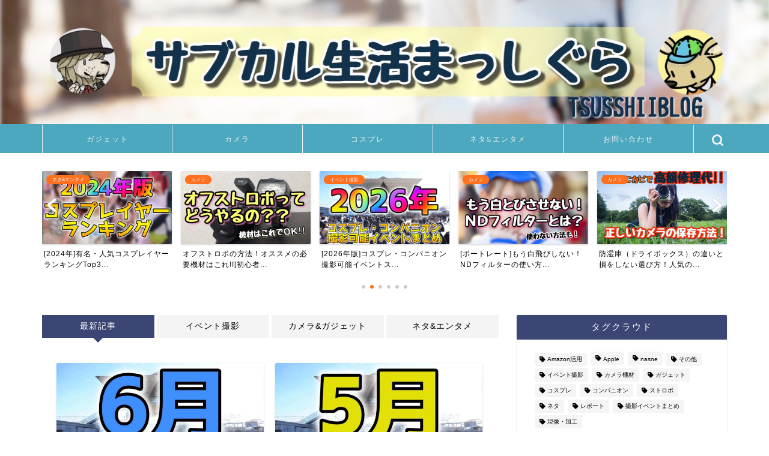

--- FILE ---
content_type: text/html; charset=UTF-8
request_url: https://tsusshiiblog.com/page/2
body_size: 10360
content:
<!DOCTYPE html><html lang="ja"><head prefix="og: http://ogp.me/ns# fb: http://ogp.me/ns/fb# article: http://ogp.me/ns/article#"><meta charset="utf-8"><meta http-equiv="X-UA-Compatible" content="IE=edge"><meta name="viewport" content="width=device-width, initial-scale=1"><meta property="og:type" content="blog"><meta property="og:title" content="TSUSSHII BLOG｜つっしーのサブカルブログ"><meta property="og:url" content="https://tsusshiiblog.com"><meta property="og:description" content=""><meta property="og:image" content="https://tsusshiiblog.com/wp-content/uploads/2019/01/TSUSSHII-BLOG.png"><meta property="og:site_name" content="TSUSSHII BLOG"><meta property="fb:admins" content=""><meta name="twitter:card" content="summary"><meta name="twitter:site" content="@ch_pon76"><link rel="canonical" href="https://tsusshiiblog.com"><link media="all" href="https://tsusshiiblog.com/wp-content/cache/autoptimize/css/autoptimize_11eae8763916c7a930826eae77efef7d.css" rel="stylesheet" /><title>TSUSSHII BLOG - つっしーのサブカルブログ - Page 2</title><meta name="description" content="つっしーのサブカルブログ - Page 2" /><meta name="robots" content="noindex, nofollow, max-image-preview:large" /><meta name="google-site-verification" content="7o4gEuDTpa2kwZS1Nd6BnoGyDCtisc7Z0fAbrWJZ5P8" /><link rel="canonical" href="https://tsusshiiblog.com/" /><link rel="prev" href="https://tsusshiiblog.com/" /><link rel="next" href="https://tsusshiiblog.com/page/3" /><meta name="generator" content="All in One SEO (AIOSEO) 4.2.5.1 " />  <script async src="https://www.googletagmanager.com/gtag/js?id=UA-124612766-1"></script> <script>window.dataLayer = window.dataLayer || [];
  function gtag(){dataLayer.push(arguments);}
  gtag('js', new Date());

  gtag('config', 'UA-124612766-1');</script> <meta property="og:locale" content="ja_JP" /><meta property="og:site_name" content="TSUSSHII BLOG - つっしーのサブカルブログ" /><meta property="og:type" content="website" /><meta property="og:title" content="TSUSSHII BLOG - つっしーのサブカルブログ - Page 2" /><meta property="og:description" content="つっしーのサブカルブログ - Page 2" /><meta property="og:url" content="https://tsusshiiblog.com/" /><meta property="og:image" content="https://tsusshiiblog.com/wp-content/uploads/2022/10/xtRkN6x_400x400.jpg" /><meta property="og:image:secure_url" content="https://tsusshiiblog.com/wp-content/uploads/2022/10/xtRkN6x_400x400.jpg" /><meta name="twitter:card" content="summary" /><meta name="twitter:title" content="TSUSSHII BLOG - つっしーのサブカルブログ - Page 2" /><meta name="twitter:description" content="つっしーのサブカルブログ - Page 2" /><meta name="twitter:image" content="https://tsusshiiblog.com/wp-content/uploads/2022/10/xtRkN6x_400x400.jpg" /> <script type="application/ld+json" class="aioseo-schema">{"@context":"https:\/\/schema.org","@graph":[{"@type":"BreadcrumbList","@id":"https:\/\/tsusshiiblog.com\/page\/2#breadcrumblist","itemListElement":[{"@type":"ListItem","@id":"https:\/\/tsusshiiblog.com\/#listItem","position":1,"item":{"@type":"WebPage","@id":"https:\/\/tsusshiiblog.com\/","name":"\u30db\u30fc\u30e0","description":"\u3064\u3063\u3057\u30fc\u306e\u30b5\u30d6\u30ab\u30eb\u30d6\u30ed\u30b0 - Page 2","url":"https:\/\/tsusshiiblog.com\/"}}]},{"@type":"Person","@id":"https:\/\/tsusshiiblog.com\/#person","name":"tsusshii","image":{"@type":"ImageObject","@id":"https:\/\/tsusshiiblog.com\/page\/2#personImage","url":"https:\/\/secure.gravatar.com\/avatar\/2592779838daba4829e9ab2a4f52f463?s=96&d=mm&r=g","width":96,"height":96,"caption":"tsusshii"}},{"@type":"WebSite","@id":"https:\/\/tsusshiiblog.com\/#website","url":"https:\/\/tsusshiiblog.com\/","name":"TSUSSHII BLOG","description":"\u3064\u3063\u3057\u30fc\u306e\u30b5\u30d6\u30ab\u30eb\u30d6\u30ed\u30b0","inLanguage":"ja","publisher":{"@id":"https:\/\/tsusshiiblog.com\/#person"},"potentialAction":{"@type":"SearchAction","target":{"@type":"EntryPoint","urlTemplate":"https:\/\/tsusshiiblog.com\/?s={search_term_string}"},"query-input":"required name=search_term_string"}},{"@type":"CollectionPage","@id":"https:\/\/tsusshiiblog.com\/page\/2#collectionpage","url":"https:\/\/tsusshiiblog.com\/page\/2","name":"TSUSSHII BLOG - \u3064\u3063\u3057\u30fc\u306e\u30b5\u30d6\u30ab\u30eb\u30d6\u30ed\u30b0 - Page 2","description":"\u3064\u3063\u3057\u30fc\u306e\u30b5\u30d6\u30ab\u30eb\u30d6\u30ed\u30b0 - Page 2","inLanguage":"ja","isPartOf":{"@id":"https:\/\/tsusshiiblog.com\/#website"},"breadcrumb":{"@id":"https:\/\/tsusshiiblog.com\/page\/2#breadcrumblist"},"about":{"@id":"https:\/\/tsusshiiblog.com\/#person"}}]}</script> <link rel='dns-prefetch' href='//ajax.googleapis.com' /><link rel='dns-prefetch' href='//cdnjs.cloudflare.com' /><link rel='dns-prefetch' href='//use.fontawesome.com' /><link rel='dns-prefetch' href='//s.w.org' /><link rel="alternate" type="application/rss+xml" title="TSUSSHII BLOG &raquo; フィード" href="https://tsusshiiblog.com/feed" /><link rel="alternate" type="application/rss+xml" title="TSUSSHII BLOG &raquo; コメントフィード" href="https://tsusshiiblog.com/comments/feed" /> <script type="text/javascript">window._wpemojiSettings = {"baseUrl":"https:\/\/s.w.org\/images\/core\/emoji\/14.0.0\/72x72\/","ext":".png","svgUrl":"https:\/\/s.w.org\/images\/core\/emoji\/14.0.0\/svg\/","svgExt":".svg","source":{"concatemoji":"https:\/\/tsusshiiblog.com\/wp-includes\/js\/wp-emoji-release.min.js?ver=6.0.11"}};
/*! This file is auto-generated */
!function(e,a,t){var n,r,o,i=a.createElement("canvas"),p=i.getContext&&i.getContext("2d");function s(e,t){var a=String.fromCharCode,e=(p.clearRect(0,0,i.width,i.height),p.fillText(a.apply(this,e),0,0),i.toDataURL());return p.clearRect(0,0,i.width,i.height),p.fillText(a.apply(this,t),0,0),e===i.toDataURL()}function c(e){var t=a.createElement("script");t.src=e,t.defer=t.type="text/javascript",a.getElementsByTagName("head")[0].appendChild(t)}for(o=Array("flag","emoji"),t.supports={everything:!0,everythingExceptFlag:!0},r=0;r<o.length;r++)t.supports[o[r]]=function(e){if(!p||!p.fillText)return!1;switch(p.textBaseline="top",p.font="600 32px Arial",e){case"flag":return s([127987,65039,8205,9895,65039],[127987,65039,8203,9895,65039])?!1:!s([55356,56826,55356,56819],[55356,56826,8203,55356,56819])&&!s([55356,57332,56128,56423,56128,56418,56128,56421,56128,56430,56128,56423,56128,56447],[55356,57332,8203,56128,56423,8203,56128,56418,8203,56128,56421,8203,56128,56430,8203,56128,56423,8203,56128,56447]);case"emoji":return!s([129777,127995,8205,129778,127999],[129777,127995,8203,129778,127999])}return!1}(o[r]),t.supports.everything=t.supports.everything&&t.supports[o[r]],"flag"!==o[r]&&(t.supports.everythingExceptFlag=t.supports.everythingExceptFlag&&t.supports[o[r]]);t.supports.everythingExceptFlag=t.supports.everythingExceptFlag&&!t.supports.flag,t.DOMReady=!1,t.readyCallback=function(){t.DOMReady=!0},t.supports.everything||(n=function(){t.readyCallback()},a.addEventListener?(a.addEventListener("DOMContentLoaded",n,!1),e.addEventListener("load",n,!1)):(e.attachEvent("onload",n),a.attachEvent("onreadystatechange",function(){"complete"===a.readyState&&t.readyCallback()})),(e=t.source||{}).concatemoji?c(e.concatemoji):e.wpemoji&&e.twemoji&&(c(e.twemoji),c(e.wpemoji)))}(window,document,window._wpemojiSettings);</script> <link rel='stylesheet' id='fontawesome-style-css'  href='https://use.fontawesome.com/releases/v5.6.3/css/all.css?ver=6.0.11' type='text/css' media='all' /><link rel='stylesheet' id='swiper-style-css'  href='https://cdnjs.cloudflare.com/ajax/libs/Swiper/4.0.7/css/swiper.min.css?ver=6.0.11' type='text/css' media='all' /><link rel="https://api.w.org/" href="https://tsusshiiblog.com/wp-json/" /><link rel="prev" href="https://tsusshiiblog.com/" /><link rel="next" href="https://tsusshiiblog.com/page/3" /><link rel="icon" href="https://tsusshiiblog.com/wp-content/uploads/2019/10/cropped-tsusshiibloglogo-32x32.jpg" sizes="32x32" /><link rel="icon" href="https://tsusshiiblog.com/wp-content/uploads/2019/10/cropped-tsusshiibloglogo-192x192.jpg" sizes="192x192" /><link rel="apple-touch-icon" href="https://tsusshiiblog.com/wp-content/uploads/2019/10/cropped-tsusshiibloglogo-180x180.jpg" /><meta name="msapplication-TileImage" content="https://tsusshiiblog.com/wp-content/uploads/2019/10/cropped-tsusshiibloglogo-270x270.jpg" /></head><body class="home blog paged paged-2" id="nofont-style"><div id="wrapper"><div id="scroll-content" class="animate-off"><div id="main-image" class="main-image animate-off"> <a href="https://tsusshiiblog.com/"><img src="https://tsusshiiblog.com/wp-content/uploads/2019/09/tsusshiiblogtop.jpg" /></a><div class="top-image-meta"></div></div><div id="nav-container" class="header-style9-animate animate-off"><div class="header-style6-box"><div id="drawernav5" class="ef"><nav class="fixed-content"><ul class="menu-box"><li class="menu-item menu-item-type-taxonomy menu-item-object-category menu-item-4803"><a href="https://tsusshiiblog.com/category/cameragajet/%e3%82%ac%e3%82%b8%e3%82%a7%e3%83%83%e3%83%88">ガジェット</a></li><li class="menu-item menu-item-type-taxonomy menu-item-object-category menu-item-4802"><a href="https://tsusshiiblog.com/category/cameragajet/%e3%82%ab%e3%83%a1%e3%83%a9">カメラ</a></li><li class="menu-item menu-item-type-taxonomy menu-item-object-post_tag menu-item-4810"><a href="https://tsusshiiblog.com/tag/%e3%82%b3%e3%82%b9%e3%83%97%e3%83%ac">コスプレ</a></li><li class="menu-item menu-item-type-taxonomy menu-item-object-category menu-item-4804"><a href="https://tsusshiiblog.com/category/netaentame">ネタ&#038;エンタメ</a></li><li class="menu-item menu-item-type-custom menu-item-object-custom menu-item-659"><a href="https://tsusshiiblog.com/contact">お問い合わせ</a></li></ul></nav></div><div id="headmenu" class="header-style6"> <span class="headsns tn_sns_off"> <span class="twitter"><a href="https://twitter.com/ch_pon76"><i class="jic-type jin-ifont-twitter" aria-hidden="true"></i></a></span> <span class="jin-contact"> <a href="https://tsusshiiblog.com/contact"><i class="jic-type jin-ifont-mail" aria-hidden="true"></i></a> </span> </span> <span class="headsearch tn_search_on"><form class="search-box" role="search" method="get" id="searchform" action="https://tsusshiiblog.com/"> <input type="search" placeholder="" class="text search-text" value="" name="s" id="s"> <input type="submit" id="searchsubmit" value="&#xe931;"></form> </span></div></div></div><div class="clearfix"></div><div class="pickup-contents-box-post-type animate-off"><div class="swiper-container"><ul class="pickup-contents swiper-wrapper"><li class="swiper-slide"> <a href="https://tsusshiiblog.com/camera_akuse" target=""><div class="pickup-image"> <img src="https://tsusshiiblog.com/wp-content/uploads/2019/09/cameraakusesari-640x360.jpg" alt="" width="216" height="121" /> <span class="cps-post-cat pickup-cat category-%e3%82%ab%e3%83%a1%e3%83%a9" style="background-color:!important;" itemprop="keywords">カメラ</span></div><div class="pickup-title">[一眼カメラ]最初に揃えたいおすすめアクセサリー総まとめ...</div> </a></li><li class="swiper-slide"> <a href="https://tsusshiiblog.com/yuumei_kosupure_rannkingu" target=""><div class="pickup-image"> <img src="https://tsusshiiblog.com/wp-content/uploads/2023/07/499fa55abee63bdf4c743567084a93ab-640x360.jpg" alt="" width="216" height="121" /> <span class="cps-post-cat pickup-cat category-netaentame" style="background-color:!important;" itemprop="keywords">ネタ&amp;エンタメ</span></div><div class="pickup-title">[2024年]有名・人気コスプレイヤーランキングTop3...</div> </a></li><li class="swiper-slide"> <a href="https://tsusshiiblog.com/ofusutorobo" target=""><div class="pickup-image"> <img src="https://tsusshiiblog.com/wp-content/uploads/2019/06/IMG_1850-640x360.jpg" alt="" width="216" height="121" /> <span class="cps-post-cat pickup-cat category-%e3%82%ab%e3%83%a1%e3%83%a9" style="background-color:!important;" itemprop="keywords">カメラ</span></div><div class="pickup-title">オフストロボの方法！オススメの必要機材はこれ!![初心者...</div> </a></li><li class="swiper-slide"> <a href="https://tsusshiiblog.com/2026_event" target=""><div class="pickup-image"> <img src="https://tsusshiiblog.com/wp-content/uploads/2025/11/2026ive-640x360.jpg" alt="" width="216" height="121" /> <span class="cps-post-cat pickup-cat category-ibentosatuei" style="background-color:!important;" itemprop="keywords">イベント撮影</span></div><div class="pickup-title">[2026年版]コスプレ・コンパニオン撮影可能イベントス...</div> </a></li><li class="swiper-slide"> <a href="https://tsusshiiblog.com/nd" target=""><div class="pickup-image"> <img src="https://tsusshiiblog.com/wp-content/uploads/2018/11/ndfiruta-640x360.jpg" alt="" width="216" height="121" /> <span class="cps-post-cat pickup-cat category-%e3%82%ab%e3%83%a1%e3%83%a9" style="background-color:!important;" itemprop="keywords">カメラ</span></div><div class="pickup-title">[ポートレート]もう白飛びしない！NDフィルターの使い方...</div> </a></li><li class="swiper-slide"> <a href="https://tsusshiiblog.com/boushituko" target=""><div class="pickup-image"> <img src="https://tsusshiiblog.com/wp-content/uploads/2019/01/44078c6965179dce69984c59e8d10b31-640x360.jpg" alt="" width="216" height="121" /> <span class="cps-post-cat pickup-cat category-%e3%82%ab%e3%83%a1%e3%83%a9" style="background-color:!important;" itemprop="keywords">カメラ</span></div><div class="pickup-title">防湿庫（ドライボックス）の違いと損をしない選び方！人気の...</div> </a></li></ul><div class="swiper-pagination"></div><div class="swiper-button-prev"></div><div class="swiper-button-next"></div></div></div><div id="contents"><main id="main-contents" class="main-contents animate-off" itemscope itemtype="https://schema.org/Blog"><div class="toppost-list-box"> <input type="radio" name="switch" id="tab-1" checked> <input type="radio" name="switch" id="tab-2"> <input type="radio" name="switch" id="tab-3"> <input type="radio" name="switch" id="tab-4"> <input type="radio" name="switch" id="tab-5"><ul class="tabBtn-mag"><li><label for="tab-1">最新記事</label></li><li><label for="tab-2">イベント撮影</label></li><li><label for="tab-3">カメラ&amp;ガジェット</label></li><li><label for="tab-4">ネタ&amp;エンタメ</label></li></ul><div class="toppost-list-box-inner"><div class="post-list-mag autoheight"><article class="post-list-item" itemscope itemtype="https://schema.org/BlogPosting"> <a class="post-list-link" rel="bookmark" href="https://tsusshiiblog.com/2025_06_event" itemprop='mainEntityOfPage'><div class="post-list-inner"><div class="post-list-thumb" itemprop="image" itemscope itemtype="https://schema.org/ImageObject"> <img src="https://tsusshiiblog.com/wp-content/uploads/2021/04/202106-640x360.jpg" class="attachment-small_size size-small_size wp-post-image" alt="" width ="368" height ="207" /><meta itemprop="url" content="https://tsusshiiblog.com/wp-content/uploads/2021/04/202106-640x360.jpg"><meta itemprop="width" content="640"><meta itemprop="height" content="360"></div><div class="post-list-meta vcard"> <span class="post-list-cat category-ibentosatuei" style="background-color:!important;" itemprop="keywords">イベント撮影</span><h2 class="post-list-title entry-title" itemprop="headline">2025年6月コスプレ・コンパニオン撮影可能イベントスケジュールまとめ</h2> <span class="post-list-date date updated ef" itemprop="datePublished dateModified" datetime="2025-04-30" content="2025-04-30">2025年4月30日</span> <span class="writer fn" itemprop="author" itemscope itemtype="https://schema.org/Person"><span itemprop="name">tsusshii</span></span><div class="post-list-publisher" itemprop="publisher" itemscope itemtype="https://schema.org/Organization"> <span itemprop="logo" itemscope itemtype="https://schema.org/ImageObject"> <span itemprop="url"></span> </span> <span itemprop="name">TSUSSHII BLOG</span></div></div></div> </a></article><article class="post-list-item" itemscope itemtype="https://schema.org/BlogPosting"> <a class="post-list-link" rel="bookmark" href="https://tsusshiiblog.com/2025_05_event" itemprop='mainEntityOfPage'><div class="post-list-inner"><div class="post-list-thumb" itemprop="image" itemscope itemtype="https://schema.org/ImageObject"> <img src="https://tsusshiiblog.com/wp-content/uploads/2021/04/202105-640x360.jpg" class="attachment-small_size size-small_size wp-post-image" alt="" loading="lazy" width ="368" height ="207" /><meta itemprop="url" content="https://tsusshiiblog.com/wp-content/uploads/2021/04/202105-640x360.jpg"><meta itemprop="width" content="640"><meta itemprop="height" content="360"></div><div class="post-list-meta vcard"> <span class="post-list-cat category-ibentosatuei" style="background-color:!important;" itemprop="keywords">イベント撮影</span><h2 class="post-list-title entry-title" itemprop="headline">2025年5月コスプレ・コンパニオン撮影可能イベントスケジュールまとめ[日本橋ストフェスなど]</h2> <span class="post-list-date date updated ef" itemprop="datePublished dateModified" datetime="2025-04-01" content="2025-04-01">2025年4月1日</span> <span class="writer fn" itemprop="author" itemscope itemtype="https://schema.org/Person"><span itemprop="name">tsusshii</span></span><div class="post-list-publisher" itemprop="publisher" itemscope itemtype="https://schema.org/Organization"> <span itemprop="logo" itemscope itemtype="https://schema.org/ImageObject"> <span itemprop="url"></span> </span> <span itemprop="name">TSUSSHII BLOG</span></div></div></div> </a></article><article class="post-list-item" itemscope itemtype="https://schema.org/BlogPosting"> <a class="post-list-link" rel="bookmark" href="https://tsusshiiblog.com/2025_04_event" itemprop='mainEntityOfPage'><div class="post-list-inner"><div class="post-list-thumb" itemprop="image" itemscope itemtype="https://schema.org/ImageObject"> <img src="https://tsusshiiblog.com/wp-content/uploads/2021/03/202104-640x360.jpg" class="attachment-small_size size-small_size wp-post-image" alt="" loading="lazy" width ="368" height ="207" /><meta itemprop="url" content="https://tsusshiiblog.com/wp-content/uploads/2021/03/202104-640x360.jpg"><meta itemprop="width" content="640"><meta itemprop="height" content="360"></div><div class="post-list-meta vcard"> <span class="post-list-cat category-ibentosatuei" style="background-color:!important;" itemprop="keywords">イベント撮影</span><h2 class="post-list-title entry-title" itemprop="headline">2025年4月コスプレ・コンパニオン撮影可能イベントスケジュールまとめ[ニコニコ超会議など]</h2> <span class="post-list-date date updated ef" itemprop="datePublished dateModified" datetime="2025-02-23" content="2025-02-23">2025年2月23日</span> <span class="writer fn" itemprop="author" itemscope itemtype="https://schema.org/Person"><span itemprop="name">tsusshii</span></span><div class="post-list-publisher" itemprop="publisher" itemscope itemtype="https://schema.org/Organization"> <span itemprop="logo" itemscope itemtype="https://schema.org/ImageObject"> <span itemprop="url"></span> </span> <span itemprop="name">TSUSSHII BLOG</span></div></div></div> </a></article><article class="post-list-item" itemscope itemtype="https://schema.org/BlogPosting"> <a class="post-list-link" rel="bookmark" href="https://tsusshiiblog.com/2025_03_event" itemprop='mainEntityOfPage'><div class="post-list-inner"><div class="post-list-thumb" itemprop="image" itemscope itemtype="https://schema.org/ImageObject"> <img src="https://tsusshiiblog.com/wp-content/uploads/2021/02/2020103-640x360.jpg" class="attachment-small_size size-small_size wp-post-image" alt="" loading="lazy" width ="368" height ="207" /><meta itemprop="url" content="https://tsusshiiblog.com/wp-content/uploads/2021/02/2020103-640x360.jpg"><meta itemprop="width" content="640"><meta itemprop="height" content="360"></div><div class="post-list-meta vcard"> <span class="post-list-cat category-ibentosatuei" style="background-color:!important;" itemprop="keywords">イベント撮影</span><h2 class="post-list-title entry-title" itemprop="headline">2025年3月コスプレ・コンパニオン撮影可能イベントスケジュールまとめ[アニメジャパンやモーターショーなど]</h2> <span class="post-list-date date updated ef" itemprop="datePublished dateModified" datetime="2025-02-23" content="2025-02-23">2025年2月23日</span> <span class="writer fn" itemprop="author" itemscope itemtype="https://schema.org/Person"><span itemprop="name">tsusshii</span></span><div class="post-list-publisher" itemprop="publisher" itemscope itemtype="https://schema.org/Organization"> <span itemprop="logo" itemscope itemtype="https://schema.org/ImageObject"> <span itemprop="url"></span> </span> <span itemprop="name">TSUSSHII BLOG</span></div></div></div> </a></article><div class="post-list-item pconly"><div class="post-list-inner-infeed"> <script async src="https://pagead2.googlesyndication.com/pagead/js/adsbygoogle.js"></script> <ins class="adsbygoogle"
 style="display:block"
 data-ad-format="fluid"
 data-ad-layout-key="-71+f1-1m-4h+ec"
 data-ad-client="ca-pub-6005571111521188"
 data-ad-slot="2962660449"></ins> <script>(adsbygoogle = window.adsbygoogle || []).push({});</script> </div></div><div class="post-list-item pconly"><div class="post-list-inner-infeed"> <script async src="https://pagead2.googlesyndication.com/pagead/js/adsbygoogle.js"></script> <ins class="adsbygoogle"
 style="display:block"
 data-ad-format="fluid"
 data-ad-layout-key="-71+f1-1m-4h+ec"
 data-ad-client="ca-pub-6005571111521188"
 data-ad-slot="2962660449"></ins> <script>(adsbygoogle = window.adsbygoogle || []).push({});</script> </div></div><article class="post-list-item" itemscope itemtype="https://schema.org/BlogPosting"> <a class="post-list-link" rel="bookmark" href="https://tsusshiiblog.com/2025_02_event" itemprop='mainEntityOfPage'><div class="post-list-inner"><div class="post-list-thumb" itemprop="image" itemscope itemtype="https://schema.org/ImageObject"> <img src="https://tsusshiiblog.com/wp-content/uploads/2021/01/202102-640x360.jpg" class="attachment-small_size size-small_size wp-post-image" alt="" loading="lazy" width ="368" height ="207" /><meta itemprop="url" content="https://tsusshiiblog.com/wp-content/uploads/2021/01/202102-640x360.jpg"><meta itemprop="width" content="640"><meta itemprop="height" content="360"></div><div class="post-list-meta vcard"> <span class="post-list-cat category-ibentosatuei" style="background-color:!important;" itemprop="keywords">イベント撮影</span><h2 class="post-list-title entry-title" itemprop="headline">2025年2月コスプレ・コンパニオン撮影可能イベントスケジュールまとめ[ワンフェスなど]</h2> <span class="post-list-date date updated ef" itemprop="datePublished dateModified" datetime="2025-01-01" content="2025-01-01">2025年1月1日</span> <span class="writer fn" itemprop="author" itemscope itemtype="https://schema.org/Person"><span itemprop="name">tsusshii</span></span><div class="post-list-publisher" itemprop="publisher" itemscope itemtype="https://schema.org/Organization"> <span itemprop="logo" itemscope itemtype="https://schema.org/ImageObject"> <span itemprop="url"></span> </span> <span itemprop="name">TSUSSHII BLOG</span></div></div></div> </a></article><article class="post-list-item" itemscope itemtype="https://schema.org/BlogPosting"> <a class="post-list-link" rel="bookmark" href="https://tsusshiiblog.com/2025_01_event" itemprop='mainEntityOfPage'><div class="post-list-inner"><div class="post-list-thumb" itemprop="image" itemscope itemtype="https://schema.org/ImageObject"> <img src="https://tsusshiiblog.com/wp-content/uploads/2020/12/2021.01-640x360.jpg" class="attachment-small_size size-small_size wp-post-image" alt="" loading="lazy" width ="368" height ="207" /><meta itemprop="url" content="https://tsusshiiblog.com/wp-content/uploads/2020/12/2021.01-640x360.jpg"><meta itemprop="width" content="640"><meta itemprop="height" content="360"></div><div class="post-list-meta vcard"> <span class="post-list-cat category-ibentosatuei" style="background-color:!important;" itemprop="keywords">イベント撮影</span><h2 class="post-list-title entry-title" itemprop="headline">2025年1月コスプレ・コンパニオン撮影可能イベントスケジュールまとめ[オートサロンなど]</h2> <span class="post-list-date date updated ef" itemprop="datePublished dateModified" datetime="2024-11-30" content="2024-11-30">2024年11月30日</span> <span class="writer fn" itemprop="author" itemscope itemtype="https://schema.org/Person"><span itemprop="name">tsusshii</span></span><div class="post-list-publisher" itemprop="publisher" itemscope itemtype="https://schema.org/Organization"> <span itemprop="logo" itemscope itemtype="https://schema.org/ImageObject"> <span itemprop="url"></span> </span> <span itemprop="name">TSUSSHII BLOG</span></div></div></div> </a></article><article class="post-list-item" itemscope itemtype="https://schema.org/BlogPosting"> <a class="post-list-link" rel="bookmark" href="https://tsusshiiblog.com/2025_event" itemprop='mainEntityOfPage'><div class="post-list-inner"><div class="post-list-thumb" itemprop="image" itemscope itemtype="https://schema.org/ImageObject"> <img src="https://tsusshiiblog.com/wp-content/uploads/2024/11/833a5727c78334c5357a38b9197c2a10-640x360.jpg" class="attachment-small_size size-small_size wp-post-image" alt="" loading="lazy" width ="368" height ="207" /><meta itemprop="url" content="https://tsusshiiblog.com/wp-content/uploads/2024/11/833a5727c78334c5357a38b9197c2a10-640x360.jpg"><meta itemprop="width" content="640"><meta itemprop="height" content="360"></div><div class="post-list-meta vcard"> <span class="post-list-cat category-ibentosatuei" style="background-color:!important;" itemprop="keywords">イベント撮影</span><h2 class="post-list-title entry-title" itemprop="headline">[2025年版]コスプレ・コンパニオン撮影可能イベントスケジュールまとめ[コミケやオートサロン等々！]</h2> <span class="post-list-date date updated ef" itemprop="datePublished dateModified" datetime="2024-11-30" content="2024-11-30">2024年11月30日</span> <span class="writer fn" itemprop="author" itemscope itemtype="https://schema.org/Person"><span itemprop="name">tsusshii</span></span><div class="post-list-publisher" itemprop="publisher" itemscope itemtype="https://schema.org/Organization"> <span itemprop="logo" itemscope itemtype="https://schema.org/ImageObject"> <span itemprop="url"></span> </span> <span itemprop="name">TSUSSHII BLOG</span></div></div></div> </a></article><article class="post-list-item" itemscope itemtype="https://schema.org/BlogPosting"> <a class="post-list-link" rel="bookmark" href="https://tsusshiiblog.com/2024_12_event" itemprop='mainEntityOfPage'><div class="post-list-inner"><div class="post-list-thumb" itemprop="image" itemscope itemtype="https://schema.org/ImageObject"> <img src="https://tsusshiiblog.com/wp-content/uploads/2020/11/202012-640x360.jpg" class="attachment-small_size size-small_size wp-post-image" alt="" loading="lazy" width ="368" height ="207" /><meta itemprop="url" content="https://tsusshiiblog.com/wp-content/uploads/2020/11/202012-640x360.jpg"><meta itemprop="width" content="640"><meta itemprop="height" content="360"></div><div class="post-list-meta vcard"> <span class="post-list-cat category-ibentosatuei" style="background-color:!important;" itemprop="keywords">イベント撮影</span><h2 class="post-list-title entry-title" itemprop="headline">2024年12月コスプレ・コンパニオン撮影可能イベントスケジュールまとめ[コミケなど]</h2> <span class="post-list-date date updated ef" itemprop="datePublished dateModified" datetime="2024-11-03" content="2024-11-03">2024年11月3日</span> <span class="writer fn" itemprop="author" itemscope itemtype="https://schema.org/Person"><span itemprop="name">tsusshii</span></span><div class="post-list-publisher" itemprop="publisher" itemscope itemtype="https://schema.org/Organization"> <span itemprop="logo" itemscope itemtype="https://schema.org/ImageObject"> <span itemprop="url"></span> </span> <span itemprop="name">TSUSSHII BLOG</span></div></div></div> </a></article><section class="pager-top"><ul class="pagination ef" role="menubar" aria-label="Pagination"><li><a href="https://tsusshiiblog.com/" class="inactive" ><span>1</span></a></li><li class="current"><a><span>2</span></a></li><li><a href="https://tsusshiiblog.com/page/3" class="inactive" ><span>3</span></a></li><li><a href="https://tsusshiiblog.com/page/4" class="inactive" ><span>4</span></a></li><li><a href="https://tsusshiiblog.com/page/5" class="inactive" ><span>5</span></a></li><li><a href="https://tsusshiiblog.com/page/6" class="inactive" ><span>6</span></a></li><li class="spancount"><span>...</span></li><li class="last"><a href="https://tsusshiiblog.com/page/23"><span>23</span></a></li></ul></section></div><div class="post-list-mag autoheight"><article class="post-list-item" itemscope itemtype="https://schema.org/BlogPosting"> <a class="post-list-link" rel="bookmark" href="https://tsusshiiblog.com/2026_01_event" itemprop='mainEntityOfPage'><div class="post-list-inner"><div class="post-list-thumb" itemprop="image" itemscope itemtype="https://schema.org/ImageObject"> <img src="https://tsusshiiblog.com/wp-content/uploads/2020/12/2021.01-640x360.jpg" class="attachment-small_size size-small_size wp-post-image" alt="" loading="lazy" width ="368" height ="207" /><meta itemprop="url" content="https://tsusshiiblog.com/wp-content/uploads/2020/12/2021.01-640x360.jpg"><meta itemprop="width" content="640"><meta itemprop="height" content="360"></div><div class="post-list-meta vcard"> <span class="post-list-cat category-ibentosatuei" style="background-color:!important;" itemprop="keywords">イベント撮影</span><h2 class="post-list-title entry-title" itemprop="headline">2026年1月コスプレ・コンパニオン撮影可能イベントスケジュールまとめ[東京オートサロンなど]</h2> <span class="post-list-date date updated ef" itemprop="datePublished dateModified" datetime="2025-11-30" content="2025-11-30">2025年11月30日</span> <span class="writer fn" itemprop="author" itemscope itemtype="https://schema.org/Person"><span itemprop="name">tsusshii</span></span><div class="post-list-publisher" itemprop="publisher" itemscope itemtype="https://schema.org/Organization"> <span itemprop="logo" itemscope itemtype="https://schema.org/ImageObject"> <span itemprop="url"></span> </span> <span itemprop="name">TSUSSHII BLOG</span></div></div></div> </a></article><article class="post-list-item" itemscope itemtype="https://schema.org/BlogPosting"> <a class="post-list-link" rel="bookmark" href="https://tsusshiiblog.com/2026_event" itemprop='mainEntityOfPage'><div class="post-list-inner"><div class="post-list-thumb" itemprop="image" itemscope itemtype="https://schema.org/ImageObject"> <img src="https://tsusshiiblog.com/wp-content/uploads/2025/11/2026ive-640x360.jpg" class="attachment-small_size size-small_size wp-post-image" alt="" loading="lazy" width ="368" height ="207" /><meta itemprop="url" content="https://tsusshiiblog.com/wp-content/uploads/2025/11/2026ive-640x360.jpg"><meta itemprop="width" content="640"><meta itemprop="height" content="360"></div><div class="post-list-meta vcard"> <span class="post-list-cat category-ibentosatuei" style="background-color:!important;" itemprop="keywords">イベント撮影</span><h2 class="post-list-title entry-title" itemprop="headline">[2026年版]コスプレ・コンパニオン撮影可能イベントスケジュールまとめ[コミケやオートサロン等々！]</h2> <span class="post-list-date date updated ef" itemprop="datePublished dateModified" datetime="2025-11-30" content="2025-11-30">2025年11月30日</span> <span class="writer fn" itemprop="author" itemscope itemtype="https://schema.org/Person"><span itemprop="name">tsusshii</span></span><div class="post-list-publisher" itemprop="publisher" itemscope itemtype="https://schema.org/Organization"> <span itemprop="logo" itemscope itemtype="https://schema.org/ImageObject"> <span itemprop="url"></span> </span> <span itemprop="name">TSUSSHII BLOG</span></div></div></div> </a></article><article class="post-list-item" itemscope itemtype="https://schema.org/BlogPosting"> <a class="post-list-link" rel="bookmark" href="https://tsusshiiblog.com/2025_12_event" itemprop='mainEntityOfPage'><div class="post-list-inner"><div class="post-list-thumb" itemprop="image" itemscope itemtype="https://schema.org/ImageObject"> <img src="https://tsusshiiblog.com/wp-content/uploads/2020/11/202012-640x360.jpg" class="attachment-small_size size-small_size wp-post-image" alt="" loading="lazy" width ="368" height ="207" /><meta itemprop="url" content="https://tsusshiiblog.com/wp-content/uploads/2020/11/202012-640x360.jpg"><meta itemprop="width" content="640"><meta itemprop="height" content="360"></div><div class="post-list-meta vcard"> <span class="post-list-cat category-ibentosatuei" style="background-color:!important;" itemprop="keywords">イベント撮影</span><h2 class="post-list-title entry-title" itemprop="headline">2025年12月コスプレ・コンパニオン撮影可能イベントスケジュールまとめ[コミケやコミコンなど]</h2> <span class="post-list-date date updated ef" itemprop="datePublished dateModified" datetime="2025-11-30" content="2025-11-30">2025年11月30日</span> <span class="writer fn" itemprop="author" itemscope itemtype="https://schema.org/Person"><span itemprop="name">tsusshii</span></span><div class="post-list-publisher" itemprop="publisher" itemscope itemtype="https://schema.org/Organization"> <span itemprop="logo" itemscope itemtype="https://schema.org/ImageObject"> <span itemprop="url"></span> </span> <span itemprop="name">TSUSSHII BLOG</span></div></div></div> </a></article><article class="post-list-item" itemscope itemtype="https://schema.org/BlogPosting"> <a class="post-list-link" rel="bookmark" href="https://tsusshiiblog.com/2025_11_event" itemprop='mainEntityOfPage'><div class="post-list-inner"><div class="post-list-thumb" itemprop="image" itemscope itemtype="https://schema.org/ImageObject"> <img src="https://tsusshiiblog.com/wp-content/uploads/2020/10/202011-640x360.jpg" class="attachment-small_size size-small_size wp-post-image" alt="" loading="lazy" width ="368" height ="207" /><meta itemprop="url" content="https://tsusshiiblog.com/wp-content/uploads/2020/10/202011-640x360.jpg"><meta itemprop="width" content="640"><meta itemprop="height" content="360"></div><div class="post-list-meta vcard"> <span class="post-list-cat category-ibentosatuei" style="background-color:!important;" itemprop="keywords">イベント撮影</span><h2 class="post-list-title entry-title" itemprop="headline">2025年11月コスプレ・コンパニオン撮影可能イベントスケジュールまとめ</h2> <span class="post-list-date date updated ef" itemprop="datePublished dateModified" datetime="2025-10-29" content="2025-10-29">2025年10月29日</span> <span class="writer fn" itemprop="author" itemscope itemtype="https://schema.org/Person"><span itemprop="name">tsusshii</span></span><div class="post-list-publisher" itemprop="publisher" itemscope itemtype="https://schema.org/Organization"> <span itemprop="logo" itemscope itemtype="https://schema.org/ImageObject"> <span itemprop="url"></span> </span> <span itemprop="name">TSUSSHII BLOG</span></div></div></div> </a></article><article class="post-list-item" itemscope itemtype="https://schema.org/BlogPosting"> <a class="post-list-link" rel="bookmark" href="https://tsusshiiblog.com/2025_10_event" itemprop='mainEntityOfPage'><div class="post-list-inner"><div class="post-list-thumb" itemprop="image" itemscope itemtype="https://schema.org/ImageObject"> <img src="https://tsusshiiblog.com/wp-content/uploads/2020/09/2020_10-640x360.jpg" class="attachment-small_size size-small_size wp-post-image" alt="" loading="lazy" width ="368" height ="207" /><meta itemprop="url" content="https://tsusshiiblog.com/wp-content/uploads/2020/09/2020_10-640x360.jpg"><meta itemprop="width" content="640"><meta itemprop="height" content="360"></div><div class="post-list-meta vcard"> <span class="post-list-cat category-ibentosatuei" style="background-color:!important;" itemprop="keywords">イベント撮影</span><h2 class="post-list-title entry-title" itemprop="headline">2025年10月コスプレ・コンパニオン撮影可能イベントスケジュールまとめ[]</h2> <span class="post-list-date date updated ef" itemprop="datePublished dateModified" datetime="2025-09-04" content="2025-09-04">2025年9月4日</span> <span class="writer fn" itemprop="author" itemscope itemtype="https://schema.org/Person"><span itemprop="name">tsusshii</span></span><div class="post-list-publisher" itemprop="publisher" itemscope itemtype="https://schema.org/Organization"> <span itemprop="logo" itemscope itemtype="https://schema.org/ImageObject"> <span itemprop="url"></span> </span> <span itemprop="name">TSUSSHII BLOG</span></div></div></div> </a></article><article class="post-list-item" itemscope itemtype="https://schema.org/BlogPosting"> <a class="post-list-link" rel="bookmark" href="https://tsusshiiblog.com/2025_09_event" itemprop='mainEntityOfPage'><div class="post-list-inner"><div class="post-list-thumb" itemprop="image" itemscope itemtype="https://schema.org/ImageObject"> <img src="https://tsusshiiblog.com/wp-content/uploads/2020/08/202009-640x360.jpg" class="attachment-small_size size-small_size wp-post-image" alt="" loading="lazy" width ="368" height ="207" /><meta itemprop="url" content="https://tsusshiiblog.com/wp-content/uploads/2020/08/202009-640x360.jpg"><meta itemprop="width" content="640"><meta itemprop="height" content="360"></div><div class="post-list-meta vcard"> <span class="post-list-cat category-ibentosatuei" style="background-color:!important;" itemprop="keywords">イベント撮影</span><h2 class="post-list-title entry-title" itemprop="headline">2025年9月コスプレ・コンパニオン撮影可能イベントスケジュールまとめ[東京ゲームショウなど]</h2> <span class="post-list-date date updated ef" itemprop="datePublished dateModified" datetime="2025-08-01" content="2025-08-01">2025年8月1日</span> <span class="writer fn" itemprop="author" itemscope itemtype="https://schema.org/Person"><span itemprop="name">tsusshii</span></span><div class="post-list-publisher" itemprop="publisher" itemscope itemtype="https://schema.org/Organization"> <span itemprop="logo" itemscope itemtype="https://schema.org/ImageObject"> <span itemprop="url"></span> </span> <span itemprop="name">TSUSSHII BLOG</span></div></div></div> </a></article><article class="post-list-item" itemscope itemtype="https://schema.org/BlogPosting"> <a class="post-list-link" rel="bookmark" href="https://tsusshiiblog.com/2025_08_event" itemprop='mainEntityOfPage'><div class="post-list-inner"><div class="post-list-thumb" itemprop="image" itemscope itemtype="https://schema.org/ImageObject"> <img src="https://tsusshiiblog.com/wp-content/uploads/2020/07/202008-640x360.jpg" class="attachment-small_size size-small_size wp-post-image" alt="" loading="lazy" width ="368" height ="207" /><meta itemprop="url" content="https://tsusshiiblog.com/wp-content/uploads/2020/07/202008-640x360.jpg"><meta itemprop="width" content="640"><meta itemprop="height" content="360"></div><div class="post-list-meta vcard"> <span class="post-list-cat category-ibentosatuei" style="background-color:!important;" itemprop="keywords">イベント撮影</span><h2 class="post-list-title entry-title" itemprop="headline">2025年8月コスプレ・コンパニオン撮影可能イベントスケジュールまとめ[コミケ開催！]</h2> <span class="post-list-date date updated ef" itemprop="datePublished dateModified" datetime="2025-08-01" content="2025-08-01">2025年8月1日</span> <span class="writer fn" itemprop="author" itemscope itemtype="https://schema.org/Person"><span itemprop="name">tsusshii</span></span><div class="post-list-publisher" itemprop="publisher" itemscope itemtype="https://schema.org/Organization"> <span itemprop="logo" itemscope itemtype="https://schema.org/ImageObject"> <span itemprop="url"></span> </span> <span itemprop="name">TSUSSHII BLOG</span></div></div></div> </a></article><article class="post-list-item" itemscope itemtype="https://schema.org/BlogPosting"> <a class="post-list-link" rel="bookmark" href="https://tsusshiiblog.com/2025_07_event" itemprop='mainEntityOfPage'><div class="post-list-inner"><div class="post-list-thumb" itemprop="image" itemscope itemtype="https://schema.org/ImageObject"> <img src="https://tsusshiiblog.com/wp-content/uploads/2020/06/202007-640x360.jpg" class="attachment-small_size size-small_size wp-post-image" alt="" loading="lazy" width ="368" height ="207" /><meta itemprop="url" content="https://tsusshiiblog.com/wp-content/uploads/2020/06/202007-640x360.jpg"><meta itemprop="width" content="640"><meta itemprop="height" content="360"></div><div class="post-list-meta vcard"> <span class="post-list-cat category-ibentosatuei" style="background-color:!important;" itemprop="keywords">イベント撮影</span><h2 class="post-list-title entry-title" itemprop="headline">2025年7月コスプレ・コンパニオン撮影可能イベントスケジュールまとめ[ワンフェスなど]</h2> <span class="post-list-date date updated ef" itemprop="datePublished dateModified" datetime="2025-06-17" content="2025-06-17">2025年6月17日</span> <span class="writer fn" itemprop="author" itemscope itemtype="https://schema.org/Person"><span itemprop="name">tsusshii</span></span><div class="post-list-publisher" itemprop="publisher" itemscope itemtype="https://schema.org/Organization"> <span itemprop="logo" itemscope itemtype="https://schema.org/ImageObject"> <span itemprop="url"></span> </span> <span itemprop="name">TSUSSHII BLOG</span></div></div></div> </a></article><div class="more-cat"><div class="more-cat-button ef"><a href="https://tsusshiiblog.com/category/ibentosatuei/page/2/"><span>next</span></a></div></div></div><div class="post-list-mag autoheight"><article class="post-list-item" itemscope itemtype="https://schema.org/BlogPosting"> <a class="post-list-link" rel="bookmark" href="https://tsusshiiblog.com/sutorobo" itemprop='mainEntityOfPage'><div class="post-list-inner"><div class="post-list-thumb" itemprop="image" itemscope itemtype="https://schema.org/ImageObject"> <img src="https://tsusshiiblog.com/wp-content/uploads/2019/05/IMG_1808-640x360.jpg" class="attachment-small_size size-small_size wp-post-image" alt="" loading="lazy" width ="368" height ="207" /><meta itemprop="url" content="https://tsusshiiblog.com/wp-content/uploads/2019/05/IMG_1808-640x360.jpg"><meta itemprop="width" content="640"><meta itemprop="height" content="360"></div><div class="post-list-meta vcard"> <span class="post-list-cat category-%e3%82%ab%e3%83%a1%e3%83%a9" style="background-color:!important;" itemprop="keywords">カメラ</span><h2 class="post-list-title entry-title" itemprop="headline">[ポートレート]おすすめの人気ストロボ・選び方[初心者]格安ストロボGODOX・Neewer・YONGNUOが熱い！</h2> <span class="post-list-date date updated ef" itemprop="datePublished dateModified" datetime="2021-04-05" content="2021-04-05">2021年4月5日</span> <span class="writer fn" itemprop="author" itemscope itemtype="https://schema.org/Person"><span itemprop="name">tsusshii</span></span><div class="post-list-publisher" itemprop="publisher" itemscope itemtype="https://schema.org/Organization"> <span itemprop="logo" itemscope itemtype="https://schema.org/ImageObject"> <span itemprop="url"></span> </span> <span itemprop="name">TSUSSHII BLOG</span></div></div></div> </a></article><article class="post-list-item" itemscope itemtype="https://schema.org/BlogPosting"> <a class="post-list-link" rel="bookmark" href="https://tsusshiiblog.com/rehu" itemprop='mainEntityOfPage'><div class="post-list-inner"><div class="post-list-thumb" itemprop="image" itemscope itemtype="https://schema.org/ImageObject"> <img src="https://tsusshiiblog.com/wp-content/uploads/2018/11/IMG_9318-640x360.jpg" class="attachment-small_size size-small_size wp-post-image" alt="" loading="lazy" width ="368" height ="207" /><meta itemprop="url" content="https://tsusshiiblog.com/wp-content/uploads/2018/11/IMG_9318-640x360.jpg"><meta itemprop="width" content="640"><meta itemprop="height" content="360"></div><div class="post-list-meta vcard"> <span class="post-list-cat category-%e3%82%ab%e3%83%a1%e3%83%a9" style="background-color:!important;" itemprop="keywords">カメラ</span><h2 class="post-list-title entry-title" itemprop="headline">[レフ板の選び方]色・大きさ・形による違い[一人やイベント撮影時にも]</h2> <span class="post-list-date date updated ef" itemprop="datePublished dateModified" datetime="2021-04-01" content="2021-04-01">2021年4月1日</span> <span class="writer fn" itemprop="author" itemscope itemtype="https://schema.org/Person"><span itemprop="name">tsusshii</span></span><div class="post-list-publisher" itemprop="publisher" itemscope itemtype="https://schema.org/Organization"> <span itemprop="logo" itemscope itemtype="https://schema.org/ImageObject"> <span itemprop="url"></span> </span> <span itemprop="name">TSUSSHII BLOG</span></div></div></div> </a></article><article class="post-list-item" itemscope itemtype="https://schema.org/BlogPosting"> <a class="post-list-link" rel="bookmark" href="https://tsusshiiblog.com/osusume_hdd" itemprop='mainEntityOfPage'><div class="post-list-inner"><div class="post-list-thumb" itemprop="image" itemscope itemtype="https://schema.org/ImageObject"> <img src="https://tsusshiiblog.com/wp-content/uploads/2020/06/sotoHDD-1-640x360.jpg" class="attachment-small_size size-small_size wp-post-image" alt="" loading="lazy" width ="368" height ="207" /><meta itemprop="url" content="https://tsusshiiblog.com/wp-content/uploads/2020/06/sotoHDD-1-640x360.jpg"><meta itemprop="width" content="640"><meta itemprop="height" content="360"></div><div class="post-list-meta vcard"> <span class="post-list-cat category-cameragajet" style="background-color:!important;" itemprop="keywords">カメラ&amp;ガジェット</span><h2 class="post-list-title entry-title" itemprop="headline">[おすすめの外付けHDD]テレビ録画/PC/Mac/PS4など[選び方も解説]</h2> <span class="post-list-date date updated ef" itemprop="datePublished dateModified" datetime="2020-06-30" content="2020-06-30">2020年6月30日</span> <span class="writer fn" itemprop="author" itemscope itemtype="https://schema.org/Person"><span itemprop="name">tsusshii</span></span><div class="post-list-publisher" itemprop="publisher" itemscope itemtype="https://schema.org/Organization"> <span itemprop="logo" itemscope itemtype="https://schema.org/ImageObject"> <span itemprop="url"></span> </span> <span itemprop="name">TSUSSHII BLOG</span></div></div></div> </a></article><article class="post-list-item" itemscope itemtype="https://schema.org/BlogPosting"> <a class="post-list-link" rel="bookmark" href="https://tsusshiiblog.com/camera_osusume_sd" itemprop='mainEntityOfPage'><div class="post-list-inner"><div class="post-list-thumb" itemprop="image" itemscope itemtype="https://schema.org/ImageObject"> <img src="https://tsusshiiblog.com/wp-content/uploads/2020/06/23446242_s-640x360.jpg" class="attachment-small_size size-small_size wp-post-image" alt="" loading="lazy" width ="368" height ="207" /><meta itemprop="url" content="https://tsusshiiblog.com/wp-content/uploads/2020/06/23446242_s-640x360.jpg"><meta itemprop="width" content="640"><meta itemprop="height" content="360"></div><div class="post-list-meta vcard"> <span class="post-list-cat category-%e3%82%ab%e3%83%a1%e3%83%a9" style="background-color:!important;" itemprop="keywords">カメラ</span><h2 class="post-list-title entry-title" itemprop="headline">一眼カメラにオススメのSDカードとは？連射や高画質ビデオ録画に対応したものの選び方。</h2> <span class="post-list-date date updated ef" itemprop="datePublished dateModified" datetime="2020-06-28" content="2020-06-28">2020年6月28日</span> <span class="writer fn" itemprop="author" itemscope itemtype="https://schema.org/Person"><span itemprop="name">tsusshii</span></span><div class="post-list-publisher" itemprop="publisher" itemscope itemtype="https://schema.org/Organization"> <span itemprop="logo" itemscope itemtype="https://schema.org/ImageObject"> <span itemprop="url"></span> </span> <span itemprop="name">TSUSSHII BLOG</span></div></div></div> </a></article><article class="post-list-item" itemscope itemtype="https://schema.org/BlogPosting"> <a class="post-list-link" rel="bookmark" href="https://tsusshiiblog.com/godox_ad200_akuse" itemprop='mainEntityOfPage'><div class="post-list-inner"><div class="post-list-thumb" itemprop="image" itemscope itemtype="https://schema.org/ImageObject"> <img src="https://tsusshiiblog.com/wp-content/uploads/2019/10/godox_ad200_akusesari-640x360.jpg" class="attachment-small_size size-small_size wp-post-image" alt="" loading="lazy" width ="368" height ="207" /><meta itemprop="url" content="https://tsusshiiblog.com/wp-content/uploads/2019/10/godox_ad200_akusesari-640x360.jpg"><meta itemprop="width" content="640"><meta itemprop="height" content="360"></div><div class="post-list-meta vcard"> <span class="post-list-cat category-%e3%82%ab%e3%83%a1%e3%83%a9" style="background-color:!important;" itemprop="keywords">カメラ</span><h2 class="post-list-title entry-title" itemprop="headline">[GODOX]AD200用アクセサリーまとめ[H200RやEC200等]人気やおすすめもご紹介！</h2> <span class="post-list-date date updated ef" itemprop="datePublished dateModified" datetime="2019-10-17" content="2019-10-17">2019年10月17日</span> <span class="writer fn" itemprop="author" itemscope itemtype="https://schema.org/Person"><span itemprop="name">tsusshii</span></span><div class="post-list-publisher" itemprop="publisher" itemscope itemtype="https://schema.org/Organization"> <span itemprop="logo" itemscope itemtype="https://schema.org/ImageObject"> <span itemprop="url"></span> </span> <span itemprop="name">TSUSSHII BLOG</span></div></div></div> </a></article><article class="post-list-item" itemscope itemtype="https://schema.org/BlogPosting"> <a class="post-list-link" rel="bookmark" href="https://tsusshiiblog.com/godox_ec200" itemprop='mainEntityOfPage'><div class="post-list-inner"><div class="post-list-thumb" itemprop="image" itemscope itemtype="https://schema.org/ImageObject"> <img src="https://tsusshiiblog.com/wp-content/uploads/2019/10/ec200_01-640x360.jpg" class="attachment-small_size size-small_size wp-post-image" alt="" loading="lazy" width ="368" height ="207" /><meta itemprop="url" content="https://tsusshiiblog.com/wp-content/uploads/2019/10/ec200_01-640x360.jpg"><meta itemprop="width" content="640"><meta itemprop="height" content="360"></div><div class="post-list-meta vcard"> <span class="post-list-cat category-%e3%82%ab%e3%83%a1%e3%83%a9" style="background-color:!important;" itemprop="keywords">カメラ</span><h2 class="post-list-title entry-title" itemprop="headline">[レビュー]GODOX EC200[AD200用おすすめアクセサリー]</h2> <span class="post-list-date date updated ef" itemprop="datePublished dateModified" datetime="2019-10-16" content="2019-10-16">2019年10月16日</span> <span class="writer fn" itemprop="author" itemscope itemtype="https://schema.org/Person"><span itemprop="name">tsusshii</span></span><div class="post-list-publisher" itemprop="publisher" itemscope itemtype="https://schema.org/Organization"> <span itemprop="logo" itemscope itemtype="https://schema.org/ImageObject"> <span itemprop="url"></span> </span> <span itemprop="name">TSUSSHII BLOG</span></div></div></div> </a></article><article class="post-list-item" itemscope itemtype="https://schema.org/BlogPosting"> <a class="post-list-link" rel="bookmark" href="https://tsusshiiblog.com/sony_neewer_tateguri" itemprop='mainEntityOfPage'><div class="post-list-inner"><div class="post-list-thumb" itemprop="image" itemscope itemtype="https://schema.org/ImageObject"> <img src="https://tsusshiiblog.com/wp-content/uploads/2019/10/neewer_batteri_gurippu_01-640x360.jpg" class="attachment-small_size size-small_size wp-post-image" alt="" loading="lazy" width ="368" height ="207" /><meta itemprop="url" content="https://tsusshiiblog.com/wp-content/uploads/2019/10/neewer_batteri_gurippu_01-640x360.jpg"><meta itemprop="width" content="640"><meta itemprop="height" content="360"></div><div class="post-list-meta vcard"> <span class="post-list-cat category-%e3%82%ab%e3%83%a1%e3%83%a9" style="background-color:!important;" itemprop="keywords">カメラ</span><h2 class="post-list-title entry-title" itemprop="headline">[レビュー]Neewer縦型バッテリーグリップ[α7III,α7RIII,α9等]VG-C3EM代替品</h2> <span class="post-list-date date updated ef" itemprop="datePublished dateModified" datetime="2019-10-15" content="2019-10-15">2019年10月15日</span> <span class="writer fn" itemprop="author" itemscope itemtype="https://schema.org/Person"><span itemprop="name">tsusshii</span></span><div class="post-list-publisher" itemprop="publisher" itemscope itemtype="https://schema.org/Organization"> <span itemprop="logo" itemscope itemtype="https://schema.org/ImageObject"> <span itemprop="url"></span> </span> <span itemprop="name">TSUSSHII BLOG</span></div></div></div> </a></article><article class="post-list-item" itemscope itemtype="https://schema.org/BlogPosting"> <a class="post-list-link" rel="bookmark" href="https://tsusshiiblog.com/godox_sr1" itemprop='mainEntityOfPage'><div class="post-list-inner"><div class="post-list-thumb" itemprop="image" itemscope itemtype="https://schema.org/ImageObject"> <img src="https://tsusshiiblog.com/wp-content/uploads/2019/10/godox_sr1_01-640x360.jpg" class="attachment-small_size size-small_size wp-post-image" alt="" loading="lazy" width ="368" height ="207" /><meta itemprop="url" content="https://tsusshiiblog.com/wp-content/uploads/2019/10/godox_sr1_01-640x360.jpg"><meta itemprop="width" content="640"><meta itemprop="height" content="360"></div><div class="post-list-meta vcard"> <span class="post-list-cat category-%e3%82%ab%e3%83%a1%e3%83%a9" style="background-color:!important;" itemprop="keywords">カメラ</span><h2 class="post-list-title entry-title" itemprop="headline">[レビュー]GODOXのS-R1を使ってみた感想[AK-R1ドームディフューザーとのおすすめの使い方]</h2> <span class="post-list-date date updated ef" itemprop="datePublished dateModified" datetime="2019-10-14" content="2019-10-14">2019年10月14日</span> <span class="writer fn" itemprop="author" itemscope itemtype="https://schema.org/Person"><span itemprop="name">tsusshii</span></span><div class="post-list-publisher" itemprop="publisher" itemscope itemtype="https://schema.org/Organization"> <span itemprop="logo" itemscope itemtype="https://schema.org/ImageObject"> <span itemprop="url"></span> </span> <span itemprop="name">TSUSSHII BLOG</span></div></div></div> </a></article><div class="more-cat"><div class="more-cat-button ef"><a href="https://tsusshiiblog.com/category/cameragajet/page/2/"><span>next</span></a></div></div></div><div class="post-list-mag autoheight"><article class="post-list-item" itemscope itemtype="https://schema.org/BlogPosting"> <a class="post-list-link" rel="bookmark" href="https://tsusshiiblog.com/yuumei_kosupure_rannkingu" itemprop='mainEntityOfPage'><div class="post-list-inner"><div class="post-list-thumb" itemprop="image" itemscope itemtype="https://schema.org/ImageObject"> <img src="https://tsusshiiblog.com/wp-content/uploads/2023/07/499fa55abee63bdf4c743567084a93ab-640x360.jpg" class="attachment-small_size size-small_size wp-post-image" alt="" loading="lazy" width ="368" height ="207" /><meta itemprop="url" content="https://tsusshiiblog.com/wp-content/uploads/2023/07/499fa55abee63bdf4c743567084a93ab-640x360.jpg"><meta itemprop="width" content="640"><meta itemprop="height" content="360"></div><div class="post-list-meta vcard"> <span class="post-list-cat category-netaentame" style="background-color:!important;" itemprop="keywords">ネタ&amp;エンタメ</span><h2 class="post-list-title entry-title" itemprop="headline">[2024年]有名・人気コスプレイヤーランキングTop30[かわいい・日本人]</h2> <span class="post-list-date date updated ef" itemprop="datePublished dateModified" datetime="2024-01-25" content="2024-01-25">2024年1月25日</span> <span class="writer fn" itemprop="author" itemscope itemtype="https://schema.org/Person"><span itemprop="name">tsusshii</span></span><div class="post-list-publisher" itemprop="publisher" itemscope itemtype="https://schema.org/Organization"> <span itemprop="logo" itemscope itemtype="https://schema.org/ImageObject"> <span itemprop="url"></span> </span> <span itemprop="name">TSUSSHII BLOG</span></div></div></div> </a></article><article class="post-list-item" itemscope itemtype="https://schema.org/BlogPosting"> <a class="post-list-link" rel="bookmark" href="https://tsusshiiblog.com/2023_event" itemprop='mainEntityOfPage'><div class="post-list-inner"><div class="post-list-thumb" itemprop="image" itemscope itemtype="https://schema.org/ImageObject"> <img src="https://tsusshiiblog.com/wp-content/uploads/2022/12/2023-640x360.jpg" class="attachment-small_size size-small_size wp-post-image" alt="" loading="lazy" width ="368" height ="207" /><meta itemprop="url" content="https://tsusshiiblog.com/wp-content/uploads/2022/12/2023-640x360.jpg"><meta itemprop="width" content="640"><meta itemprop="height" content="360"></div><div class="post-list-meta vcard"> <span class="post-list-cat category-ibentosatuei" style="background-color:!important;" itemprop="keywords">イベント撮影</span><h2 class="post-list-title entry-title" itemprop="headline">イベント撮影 [2023年版]コスプレ・コンパニオン撮影可能イベントスケジュールまとめ[コミケやオートサロン等々！]</h2> <span class="post-list-date date updated ef" itemprop="datePublished dateModified" datetime="2022-12-30" content="2022-12-30">2022年12月30日</span> <span class="writer fn" itemprop="author" itemscope itemtype="https://schema.org/Person"><span itemprop="name">tsusshii</span></span><div class="post-list-publisher" itemprop="publisher" itemscope itemtype="https://schema.org/Organization"> <span itemprop="logo" itemscope itemtype="https://schema.org/ImageObject"> <span itemprop="url"></span> </span> <span itemprop="name">TSUSSHII BLOG</span></div></div></div> </a></article><article class="post-list-item" itemscope itemtype="https://schema.org/BlogPosting"> <a class="post-list-link" rel="bookmark" href="https://tsusshiiblog.com/2022_event" itemprop='mainEntityOfPage'><div class="post-list-inner"><div class="post-list-thumb" itemprop="image" itemscope itemtype="https://schema.org/ImageObject"> <img src="https://tsusshiiblog.com/wp-content/uploads/2022/12/2022_ibento-640x360.jpg" class="attachment-small_size size-small_size wp-post-image" alt="" loading="lazy" width ="368" height ="207" /><meta itemprop="url" content="https://tsusshiiblog.com/wp-content/uploads/2022/12/2022_ibento-640x360.jpg"><meta itemprop="width" content="640"><meta itemprop="height" content="360"></div><div class="post-list-meta vcard"> <span class="post-list-cat category-ibentosatuei" style="background-color:!important;" itemprop="keywords">イベント撮影</span><h2 class="post-list-title entry-title" itemprop="headline">[2022年版]コスプレ・コンパニオン撮影可能イベントスケジュールまとめ[コミケや東京ゲームショウなど盛りだくさん！]</h2> <span class="post-list-date date updated ef" itemprop="datePublished dateModified" datetime="2021-12-31" content="2021-12-31">2021年12月31日</span> <span class="writer fn" itemprop="author" itemscope itemtype="https://schema.org/Person"><span itemprop="name">tsusshii</span></span><div class="post-list-publisher" itemprop="publisher" itemscope itemtype="https://schema.org/Organization"> <span itemprop="logo" itemscope itemtype="https://schema.org/ImageObject"> <span itemprop="url"></span> </span> <span itemprop="name">TSUSSHII BLOG</span></div></div></div> </a></article><article class="post-list-item" itemscope itemtype="https://schema.org/BlogPosting"> <a class="post-list-link" rel="bookmark" href="https://tsusshiiblog.com/2021_event" itemprop='mainEntityOfPage'><div class="post-list-inner"><div class="post-list-thumb" itemprop="image" itemscope itemtype="https://schema.org/ImageObject"> <img src="https://tsusshiiblog.com/wp-content/uploads/2020/12/2021-640x360.jpg" class="attachment-small_size size-small_size wp-post-image" alt="" loading="lazy" width ="368" height ="207" /><meta itemprop="url" content="https://tsusshiiblog.com/wp-content/uploads/2020/12/2021-640x360.jpg"><meta itemprop="width" content="640"><meta itemprop="height" content="360"></div><div class="post-list-meta vcard"> <span class="post-list-cat category-ibentosatuei" style="background-color:!important;" itemprop="keywords">イベント撮影</span><h2 class="post-list-title entry-title" itemprop="headline">[2021年版]コスプレ・コンパニオン撮影可能イベントスケジュールまとめ[コミケや東京ゲームショウなど！]</h2> <span class="post-list-date date updated ef" itemprop="datePublished dateModified" datetime="2020-12-25" content="2020-12-25">2020年12月25日</span> <span class="writer fn" itemprop="author" itemscope itemtype="https://schema.org/Person"><span itemprop="name">tsusshii</span></span><div class="post-list-publisher" itemprop="publisher" itemscope itemtype="https://schema.org/Organization"> <span itemprop="logo" itemscope itemtype="https://schema.org/ImageObject"> <span itemprop="url"></span> </span> <span itemprop="name">TSUSSHII BLOG</span></div></div></div> </a></article><article class="post-list-item" itemscope itemtype="https://schema.org/BlogPosting"> <a class="post-list-link" rel="bookmark" href="https://tsusshiiblog.com/amazon_prime" itemprop='mainEntityOfPage'><div class="post-list-inner"><div class="post-list-thumb" itemprop="image" itemscope itemtype="https://schema.org/ImageObject"> <img src="https://tsusshiiblog.com/wp-content/uploads/2020/01/amazonprimesamune-640x360.jpg" class="attachment-small_size size-small_size wp-post-image" alt="" loading="lazy" width ="368" height ="207" /><meta itemprop="url" content="https://tsusshiiblog.com/wp-content/uploads/2020/01/amazonprimesamune-640x360.jpg"><meta itemprop="width" content="640"><meta itemprop="height" content="360"></div><div class="post-list-meta vcard"> <span class="post-list-cat category-amazon" style="background-color:!important;" itemprop="keywords">Amazon活用</span><h2 class="post-list-title entry-title" itemprop="headline">【amazonプライム】お得な16の理由とわかりやすい解約方法【メリット・デメリット解説】</h2> <span class="post-list-date date updated ef" itemprop="datePublished dateModified" datetime="2020-01-27" content="2020-01-27">2020年1月27日</span> <span class="writer fn" itemprop="author" itemscope itemtype="https://schema.org/Person"><span itemprop="name">tsusshii</span></span><div class="post-list-publisher" itemprop="publisher" itemscope itemtype="https://schema.org/Organization"> <span itemprop="logo" itemscope itemtype="https://schema.org/ImageObject"> <span itemprop="url"></span> </span> <span itemprop="name">TSUSSHII BLOG</span></div></div></div> </a></article><article class="post-list-item" itemscope itemtype="https://schema.org/BlogPosting"> <a class="post-list-link" rel="bookmark" href="https://tsusshiiblog.com/amazon_tyaji" itemprop='mainEntityOfPage'><div class="post-list-inner"><div class="post-list-thumb" itemprop="image" itemscope itemtype="https://schema.org/ImageObject"> <img src="https://tsusshiiblog.com/wp-content/uploads/2020/01/amazontyaji-640x360.jpg" class="attachment-small_size size-small_size wp-post-image" alt="" loading="lazy" width ="368" height ="207" /><meta itemprop="url" content="https://tsusshiiblog.com/wp-content/uploads/2020/01/amazontyaji-640x360.jpg"><meta itemprop="width" content="640"><meta itemprop="height" content="360"></div><div class="post-list-meta vcard"> <span class="post-list-cat category-amazon" style="background-color:!important;" itemprop="keywords">Amazon活用</span><h2 class="post-list-title entry-title" itemprop="headline">Amazonチャージでお得にお買い物【最大2.5%付与】利用方法や注意点を解説！</h2> <span class="post-list-date date updated ef" itemprop="datePublished dateModified" datetime="2020-01-21" content="2020-01-21">2020年1月21日</span> <span class="writer fn" itemprop="author" itemscope itemtype="https://schema.org/Person"><span itemprop="name">tsusshii</span></span><div class="post-list-publisher" itemprop="publisher" itemscope itemtype="https://schema.org/Organization"> <span itemprop="logo" itemscope itemtype="https://schema.org/ImageObject"> <span itemprop="url"></span> </span> <span itemprop="name">TSUSSHII BLOG</span></div></div></div> </a></article><article class="post-list-item" itemscope itemtype="https://schema.org/BlogPosting"> <a class="post-list-link" rel="bookmark" href="https://tsusshiiblog.com/2020_event" itemprop='mainEntityOfPage'><div class="post-list-inner"><div class="post-list-thumb" itemprop="image" itemscope itemtype="https://schema.org/ImageObject"> <img src="https://tsusshiiblog.com/wp-content/uploads/2019/12/2020event-640x360.jpg" class="attachment-small_size size-small_size wp-post-image" alt="" loading="lazy" width ="368" height ="207" /><meta itemprop="url" content="https://tsusshiiblog.com/wp-content/uploads/2019/12/2020event-640x360.jpg"><meta itemprop="width" content="640"><meta itemprop="height" content="360"></div><div class="post-list-meta vcard"> <span class="post-list-cat category-ibentosatuei" style="background-color:!important;" itemprop="keywords">イベント撮影</span><h2 class="post-list-title entry-title" itemprop="headline">2020年コスプレ・コンパニオン年間撮影可能イベントまとめ[コミケ,オートサロン,ゲームショウなど]</h2> <span class="post-list-date date updated ef" itemprop="datePublished dateModified" datetime="2019-12-01" content="2019-12-01">2019年12月1日</span> <span class="writer fn" itemprop="author" itemscope itemtype="https://schema.org/Person"><span itemprop="name">tsusshii</span></span><div class="post-list-publisher" itemprop="publisher" itemscope itemtype="https://schema.org/Organization"> <span itemprop="logo" itemscope itemtype="https://schema.org/ImageObject"> <span itemprop="url"></span> </span> <span itemprop="name">TSUSSHII BLOG</span></div></div></div> </a></article><article class="post-list-item" itemscope itemtype="https://schema.org/BlogPosting"> <a class="post-list-link" rel="bookmark" href="https://tsusshiiblog.com/yomihoudai_kameraman" itemprop='mainEntityOfPage'><div class="post-list-inner"><div class="post-list-thumb" itemprop="image" itemscope itemtype="https://schema.org/ImageObject"> <img src="https://tsusshiiblog.com/wp-content/uploads/2019/10/camera_zassshiyomihoudai-640x360.jpg" class="attachment-small_size size-small_size wp-post-image" alt="" loading="lazy" width ="368" height ="207" /><meta itemprop="url" content="https://tsusshiiblog.com/wp-content/uploads/2019/10/camera_zassshiyomihoudai-640x360.jpg"><meta itemprop="width" content="640"><meta itemprop="height" content="360"></div><div class="post-list-meta vcard"> <span class="post-list-cat category-netaentame" style="background-color:!important;" itemprop="keywords">ネタ&amp;エンタメ</span><h2 class="post-list-title entry-title" itemprop="headline">カメラマンにおすすめの雑誌読み放題サービスが決定[コスプレ好きも必見！]</h2> <span class="post-list-date date updated ef" itemprop="datePublished dateModified" datetime="2019-10-10" content="2019-10-10">2019年10月10日</span> <span class="writer fn" itemprop="author" itemscope itemtype="https://schema.org/Person"><span itemprop="name">tsusshii</span></span><div class="post-list-publisher" itemprop="publisher" itemscope itemtype="https://schema.org/Organization"> <span itemprop="logo" itemscope itemtype="https://schema.org/ImageObject"> <span itemprop="url"></span> </span> <span itemprop="name">TSUSSHII BLOG</span></div></div></div> </a></article><div class="more-cat"><div class="more-cat-button ef"><a href="https://tsusshiiblog.com/category/netaentame/page/2/"><span>next</span></a></div></div></div></div></div></main><div id="sidebar" class="sideber sidebar_style6 animate-off" role="complementary" itemscope itemtype="https://schema.org/WPSideBar"><div id="tag_cloud-2" class="widget widget_tag_cloud"><div class="widgettitle ef">タグクラウド</div><div class="tagcloud"><a href="https://tsusshiiblog.com/tag/amazon" class="tag-cloud-link tag-link-104 tag-link-position-1" style="font-size: 8pt;" aria-label="Amazon活用 (2個の項目)">Amazon活用</a> <a href="https://tsusshiiblog.com/tag/apple" class="tag-cloud-link tag-link-64 tag-link-position-2" style="font-size: 12.086956521739pt;" aria-label="Apple (8個の項目)">Apple</a> <a href="https://tsusshiiblog.com/tag/nasne" class="tag-cloud-link tag-link-37 tag-link-position-3" style="font-size: 12.086956521739pt;" aria-label="nasne (8個の項目)">nasne</a> <a href="https://tsusshiiblog.com/tag/%e3%81%9d%e3%81%ae%e4%bb%96" class="tag-cloud-link tag-link-102 tag-link-position-4" style="font-size: 11.217391304348pt;" aria-label="その他 (6個の項目)">その他</a> <a href="https://tsusshiiblog.com/tag/%e3%82%a4%e3%83%99%e3%83%b3%e3%83%88%e6%92%ae%e5%bd%b1" class="tag-cloud-link tag-link-71 tag-link-position-5" style="font-size: 22pt;" aria-label="イベント撮影 (121個の項目)">イベント撮影</a> <a href="https://tsusshiiblog.com/tag/%e3%82%ab%e3%83%a1%e3%83%a9%e6%a9%9f%e6%9d%90" class="tag-cloud-link tag-link-100 tag-link-position-6" style="font-size: 17.478260869565pt;" aria-label="カメラ機材 (36個の項目)">カメラ機材</a> <a href="https://tsusshiiblog.com/tag/%e3%82%ac%e3%82%b8%e3%82%a7%e3%83%83%e3%83%88" class="tag-cloud-link tag-link-29 tag-link-position-7" style="font-size: 16pt;" aria-label="ガジェット (24個の項目)">ガジェット</a> <a href="https://tsusshiiblog.com/tag/%e3%82%b3%e3%82%b9%e3%83%97%e3%83%ac" class="tag-cloud-link tag-link-11 tag-link-position-8" style="font-size: 22pt;" aria-label="コスプレ (121個の項目)">コスプレ</a> <a href="https://tsusshiiblog.com/tag/%e3%82%b3%e3%83%b3%e3%83%91%e3%83%8b%e3%82%aa%e3%83%b3" class="tag-cloud-link tag-link-72 tag-link-position-9" style="font-size: 21.478260869565pt;" aria-label="コンパニオン (106個の項目)">コンパニオン</a> <a href="https://tsusshiiblog.com/tag/%e3%82%b9%e3%83%88%e3%83%ad%e3%83%9c" class="tag-cloud-link tag-link-103 tag-link-position-10" style="font-size: 14.086956521739pt;" aria-label="ストロボ (14個の項目)">ストロボ</a> <a href="https://tsusshiiblog.com/tag/%e3%83%8d%e3%82%bf" class="tag-cloud-link tag-link-90 tag-link-position-11" style="font-size: 13.217391304348pt;" aria-label="ネタ (11個の項目)">ネタ</a> <a href="https://tsusshiiblog.com/tag/%e3%83%ac%e3%83%9d%e3%83%bc%e3%83%88" class="tag-cloud-link tag-link-86 tag-link-position-12" style="font-size: 13.217391304348pt;" aria-label="レポート (11個の項目)">レポート</a> <a href="https://tsusshiiblog.com/tag/%e6%92%ae%e5%bd%b1%e3%82%a4%e3%83%99%e3%83%b3%e3%83%88%e3%81%be%e3%81%a8%e3%82%81" class="tag-cloud-link tag-link-85 tag-link-position-13" style="font-size: 20.782608695652pt;" aria-label="撮影イベントまとめ (89個の項目)">撮影イベントまとめ</a> <a href="https://tsusshiiblog.com/tag/%e7%8f%be%e5%83%8f%e3%83%bb%e5%8a%a0%e5%b7%a5" class="tag-cloud-link tag-link-101 tag-link-position-14" style="font-size: 12.086956521739pt;" aria-label="現像・加工 (8個の項目)">現像・加工</a></div></div><div id="widget-profile-3" class="widget widget-profile"><div class="my-profile"><div class="myjob"></div><div class="myname">つっしー</div><div class="my-profile-thumb"> <a href="https://tsusshiiblog.com/profile"><img src="https://tsusshiiblog.com/wp-content/uploads/2021/05/xtRkN6x_400x400-150x150.jpg" alt="" width="110" height="110" /></a></div><div class="myintro">サイト管理者のつっしーです(*^-^)カメラやガジェットを中心にサブカル系の記事をUPしています。  個人Twitterも公表していますので、ご質問などありましたらお気軽にどうぞ^^</div><div class="profile-sns-menu"><div class="profile-sns-menu-title ef">＼ Follow me ／</div><ul><li class="pro-tw"><a href="https://twitter.com/ch_pon76" target="_blank"><i class="jic-type jin-ifont-twitter"></i></a></li><li class="pro-contact"><a href="https://tsusshiiblog.com/contact" target="_blank"><i class="jic-type jin-ifont-mail" aria-hidden="true"></i></a></li></ul></div></div></div><div id="widget-recommend-2" class="widget widget-recommend"><div class="widgettitle ef">読まれている記事</div><div id="new-entry-box"><ul><li class="new-entry-item"> <a href="https://tsusshiiblog.com/2026_event" rel="bookmark"><div class="new-entry" itemprop="image" itemscope itemtype="https://schema.org/ImageObject"><figure class="eyecatch"> <img src="https://tsusshiiblog.com/wp-content/uploads/2025/11/2026ive-320x180.jpg" class="attachment-cps_thumbnails size-cps_thumbnails wp-post-image" alt="" loading="lazy" width ="96" height ="54" /><meta itemprop="url" content="https://tsusshiiblog.com/wp-content/uploads/2025/11/2026ive-640x360.jpg"><meta itemprop="width" content="640"><meta itemprop="height" content="360"></figure></div><div class="new-entry-item-meta"><h3 class="new-entry-item-title" itemprop="headline">[2026年版]コスプレ・コンパニオン撮影可能イベントスケジュールまとめ[コミケやオートサロン等々！]</h3></div> </a></li><li class="new-entry-item"> <a href="https://tsusshiiblog.com/yuumei_kosupure_rannkingu" rel="bookmark"><div class="new-entry" itemprop="image" itemscope itemtype="https://schema.org/ImageObject"><figure class="eyecatch"> <img src="https://tsusshiiblog.com/wp-content/uploads/2023/07/499fa55abee63bdf4c743567084a93ab-320x180.jpg" class="attachment-cps_thumbnails size-cps_thumbnails wp-post-image" alt="" loading="lazy" width ="96" height ="54" /><meta itemprop="url" content="https://tsusshiiblog.com/wp-content/uploads/2023/07/499fa55abee63bdf4c743567084a93ab-640x360.jpg"><meta itemprop="width" content="640"><meta itemprop="height" content="360"></figure></div><div class="new-entry-item-meta"><h3 class="new-entry-item-title" itemprop="headline">[2024年]有名・人気コスプレイヤーランキングTop30[かわいい・日本人]</h3></div> </a></li><li class="new-entry-item"> <a href="https://tsusshiiblog.com/2025_event" rel="bookmark"><div class="new-entry" itemprop="image" itemscope itemtype="https://schema.org/ImageObject"><figure class="eyecatch"> <img src="https://tsusshiiblog.com/wp-content/uploads/2024/11/833a5727c78334c5357a38b9197c2a10-320x180.jpg" class="attachment-cps_thumbnails size-cps_thumbnails wp-post-image" alt="" loading="lazy" width ="96" height ="54" /><meta itemprop="url" content="https://tsusshiiblog.com/wp-content/uploads/2024/11/833a5727c78334c5357a38b9197c2a10-640x360.jpg"><meta itemprop="width" content="640"><meta itemprop="height" content="360"></figure></div><div class="new-entry-item-meta"><h3 class="new-entry-item-title" itemprop="headline">[2025年版]コスプレ・コンパニオン撮影可能イベントスケジュールまとめ[コミケやオートサロン等々！]</h3></div> </a></li><li class="new-entry-item"> <a href="https://tsusshiiblog.com/apple_ipadpro_rawsousin" rel="bookmark"><div class="new-entry" itemprop="image" itemscope itemtype="https://schema.org/ImageObject"><figure class="eyecatch"> <img src="https://tsusshiiblog.com/wp-content/uploads/2018/11/IMG_9486-320x180.jpg" class="attachment-cps_thumbnails size-cps_thumbnails wp-post-image" alt="" loading="lazy" width ="96" height ="54" /><meta itemprop="url" content="https://tsusshiiblog.com/wp-content/uploads/2018/11/IMG_9486-640x360.jpg"><meta itemprop="width" content="640"><meta itemprop="height" content="360"></figure></div><div class="new-entry-item-meta"><h3 class="new-entry-item-title" itemprop="headline">[iPadPro]RAW現像におすすめのケーブルとSDカードリーダーはこれだ！</h3></div> </a></li><li class="new-entry-item"> <a href="https://tsusshiiblog.com/osusume_hdd" rel="bookmark"><div class="new-entry" itemprop="image" itemscope itemtype="https://schema.org/ImageObject"><figure class="eyecatch"> <img src="https://tsusshiiblog.com/wp-content/uploads/2020/06/sotoHDD-1-320x180.jpg" class="attachment-cps_thumbnails size-cps_thumbnails wp-post-image" alt="" loading="lazy" width ="96" height ="54" /><meta itemprop="url" content="https://tsusshiiblog.com/wp-content/uploads/2020/06/sotoHDD-1-640x360.jpg"><meta itemprop="width" content="640"><meta itemprop="height" content="360"></figure></div><div class="new-entry-item-meta"><h3 class="new-entry-item-title" itemprop="headline">[おすすめの外付けHDD]テレビ録画/PC/Mac/PS4など[選び方も解説]</h3></div> </a></li><li class="new-entry-item"> <a href="https://tsusshiiblog.com/camera_akuse" rel="bookmark"><div class="new-entry" itemprop="image" itemscope itemtype="https://schema.org/ImageObject"><figure class="eyecatch"> <img src="https://tsusshiiblog.com/wp-content/uploads/2019/09/cameraakusesari-320x180.jpg" class="attachment-cps_thumbnails size-cps_thumbnails wp-post-image" alt="" loading="lazy" width ="96" height ="54" /><meta itemprop="url" content="https://tsusshiiblog.com/wp-content/uploads/2019/09/cameraakusesari-640x360.jpg"><meta itemprop="width" content="640"><meta itemprop="height" content="360"></figure></div><div class="new-entry-item-meta"><h3 class="new-entry-item-title" itemprop="headline">[一眼カメラ]最初に揃えたいおすすめアクセサリー総まとめ[一眼レフやミラーレス一眼に]</h3></div> </a></li><li class="new-entry-item"> <a href="https://tsusshiiblog.com/camera_osusume_hon" rel="bookmark"><div class="new-entry" itemprop="image" itemscope itemtype="https://schema.org/ImageObject"><figure class="eyecatch"> <img src="https://tsusshiiblog.com/wp-content/uploads/2018/11/IMG_9635-320x180.jpg" class="attachment-cps_thumbnails size-cps_thumbnails wp-post-image" alt="" loading="lazy" width ="96" height ="54" /><meta itemprop="url" content="https://tsusshiiblog.com/wp-content/uploads/2018/11/IMG_9635-640x360.jpg"><meta itemprop="width" content="640"><meta itemprop="height" content="360"></figure></div><div class="new-entry-item-meta"><h3 class="new-entry-item-title" itemprop="headline">[レビュー]ポートレート撮影おすすめの本９選をご紹介[一眼カメラ初心者〜中級者まで]読み放題サービスも!!</h3></div> </a></li><li class="new-entry-item"> <a href="https://tsusshiiblog.com/nd" rel="bookmark"><div class="new-entry" itemprop="image" itemscope itemtype="https://schema.org/ImageObject"><figure class="eyecatch"> <img src="https://tsusshiiblog.com/wp-content/uploads/2018/11/ndfiruta-320x180.jpg" class="attachment-cps_thumbnails size-cps_thumbnails wp-post-image" alt="" loading="lazy" width ="96" height ="54" /><meta itemprop="url" content="https://tsusshiiblog.com/wp-content/uploads/2018/11/ndfiruta-640x360.jpg"><meta itemprop="width" content="640"><meta itemprop="height" content="360"></figure></div><div class="new-entry-item-meta"><h3 class="new-entry-item-title" itemprop="headline">[ポートレート]もう白飛びしない！NDフィルターの使い方[初心者用]おすすめの人気商品と選び方もご紹介！</h3></div> </a></li><li class="new-entry-item"> <a href="https://tsusshiiblog.com/boushituko" rel="bookmark"><div class="new-entry" itemprop="image" itemscope itemtype="https://schema.org/ImageObject"><figure class="eyecatch"> <img src="https://tsusshiiblog.com/wp-content/uploads/2019/01/44078c6965179dce69984c59e8d10b31-320x180.jpg" class="attachment-cps_thumbnails size-cps_thumbnails wp-post-image" alt="" loading="lazy" width ="96" height ="54" /><meta itemprop="url" content="https://tsusshiiblog.com/wp-content/uploads/2019/01/44078c6965179dce69984c59e8d10b31-640x360.jpg"><meta itemprop="width" content="640"><meta itemprop="height" content="360"></figure></div><div class="new-entry-item-meta"><h3 class="new-entry-item-title" itemprop="headline">防湿庫（ドライボックス）の違いと損をしない選び方！人気のおすすめ商品もご紹介！</h3></div> </a></li><li class="new-entry-item"> <a href="https://tsusshiiblog.com/sutorobo" rel="bookmark"><div class="new-entry" itemprop="image" itemscope itemtype="https://schema.org/ImageObject"><figure class="eyecatch"> <img src="https://tsusshiiblog.com/wp-content/uploads/2019/05/IMG_1808-320x180.jpg" class="attachment-cps_thumbnails size-cps_thumbnails wp-post-image" alt="" loading="lazy" width ="96" height ="54" /><meta itemprop="url" content="https://tsusshiiblog.com/wp-content/uploads/2019/05/IMG_1808-640x360.jpg"><meta itemprop="width" content="640"><meta itemprop="height" content="360"></figure></div><div class="new-entry-item-meta"><h3 class="new-entry-item-title" itemprop="headline">[ポートレート]おすすめの人気ストロボ・選び方[初心者]格安ストロボGODOX・Neewer・YONGNUOが熱い！</h3></div> </a></li><li class="new-entry-item"> <a href="https://tsusshiiblog.com/difyuzamatome" rel="bookmark"><div class="new-entry" itemprop="image" itemscope itemtype="https://schema.org/ImageObject"><figure class="eyecatch"> <img src="https://tsusshiiblog.com/wp-content/uploads/2019/07/IMG_1944-320x180.jpg" class="attachment-cps_thumbnails size-cps_thumbnails wp-post-image" alt="" loading="lazy" width ="96" height ="54" /><meta itemprop="url" content="https://tsusshiiblog.com/wp-content/uploads/2019/07/IMG_1944-640x360.jpg"><meta itemprop="width" content="640"><meta itemprop="height" content="360"></figure></div><div class="new-entry-item-meta"><h3 class="new-entry-item-title" itemprop="headline">[徹底検証]人気のおすすめストロボディフューザー超厳選６商品！[ポートレートに最適]</h3></div> </a></li></ul></div></div></div></div><div class="clearfix"></div><footer role="contentinfo" itemscope itemtype="https://schema.org/WPFooter"><div class="clearfix"></div><div id="footer-box"><div class="footer-inner"> <span id="privacy"><a href="https://tsusshiiblog.com/privacy">著作権物及びプライバシーポリシー</a></span> <span id="law"><a href="https://tsusshiiblog.com/law">免責事項</a></span> <span id="copyright" itemprop="copyrightHolder"><i class="jic jin-ifont-copyright" aria-hidden="true"></i>2018–2026&nbsp;&nbsp;TSUSSHII BLOG</span></div></div><div class="clearfix"></div></footer></div></div> <script type='text/javascript' id='contact-form-7-js-extra'>var wpcf7 = {"api":{"root":"https:\/\/tsusshiiblog.com\/wp-json\/","namespace":"contact-form-7\/v1"}};</script> <script type='text/javascript' src='https://ajax.googleapis.com/ajax/libs/jquery/1.12.4/jquery.min.js?ver=6.0.11' id='jquery-js'></script> <script type='text/javascript' id='toc-front-js-extra'>var tocplus = {"visibility_show":"show","visibility_hide":"hide","width":"Auto"};</script> <script type='text/javascript' src='https://cdnjs.cloudflare.com/ajax/libs/Swiper/4.0.7/js/swiper.min.js?ver=6.0.11' id='cps-swiper-js'></script> <script type='text/javascript' src='https://use.fontawesome.com/releases/v5.6.3/js/all.js?ver=6.0.11' id='fontowesome5-js'></script> <script type='text/javascript' id='BJLL-js-extra'>var BJLL_options = {"threshold":"300"};</script> <script>var mySwiper = new Swiper ('.swiper-container', {
		// Optional parameters
		loop: true,
		slidesPerView: 5,
		spaceBetween: 15,
		autoplay: {
			delay: 2700,
		},
		// If we need pagination
		pagination: {
			el: '.swiper-pagination',
		},

		// Navigation arrows
		navigation: {
			nextEl: '.swiper-button-next',
			prevEl: '.swiper-button-prev',
		},

		// And if we need scrollbar
		scrollbar: {
			el: '.swiper-scrollbar',
		},
		breakpoints: {
              1024: {
				slidesPerView: 4,
				spaceBetween: 15,
			},
              767: {
				slidesPerView: 2,
				spaceBetween: 10,
				centeredSlides : true,
				autoplay: {
					delay: 4200,
				},
			}
        }
	});
	
	var mySwiper2 = new Swiper ('.swiper-container2', {
	// Optional parameters
		loop: true,
		slidesPerView: 3,
		spaceBetween: 17,
		centeredSlides : true,
		autoplay: {
			delay: 4000,
		},

		// If we need pagination
		pagination: {
			el: '.swiper-pagination',
		},

		// Navigation arrows
		navigation: {
			nextEl: '.swiper-button-next',
			prevEl: '.swiper-button-prev',
		},

		// And if we need scrollbar
		scrollbar: {
			el: '.swiper-scrollbar',
		},

		breakpoints: {
			767: {
				slidesPerView: 2,
				spaceBetween: 10,
				centeredSlides : true,
				autoplay: {
					delay: 4200,
				},
			}
		}
	});</script> <div id="page-top"> <a class="totop"><i class="jic jin-ifont-arrowtop"></i></a></div> <script defer src="https://tsusshiiblog.com/wp-content/cache/autoptimize/js/autoptimize_8cd62b7903616442589bc83c3ad5c7a1.js"></script></body></html><link href="https://fonts.googleapis.com/css?family=Quicksand" rel="stylesheet">

--- FILE ---
content_type: text/html; charset=utf-8
request_url: https://www.google.com/recaptcha/api2/aframe
body_size: 266
content:
<!DOCTYPE HTML><html><head><meta http-equiv="content-type" content="text/html; charset=UTF-8"></head><body><script nonce="ryAWYpz0n-RDrA9e14ssTg">/** Anti-fraud and anti-abuse applications only. See google.com/recaptcha */ try{var clients={'sodar':'https://pagead2.googlesyndication.com/pagead/sodar?'};window.addEventListener("message",function(a){try{if(a.source===window.parent){var b=JSON.parse(a.data);var c=clients[b['id']];if(c){var d=document.createElement('img');d.src=c+b['params']+'&rc='+(localStorage.getItem("rc::a")?sessionStorage.getItem("rc::b"):"");window.document.body.appendChild(d);sessionStorage.setItem("rc::e",parseInt(sessionStorage.getItem("rc::e")||0)+1);localStorage.setItem("rc::h",'1768953306262');}}}catch(b){}});window.parent.postMessage("_grecaptcha_ready", "*");}catch(b){}</script></body></html>